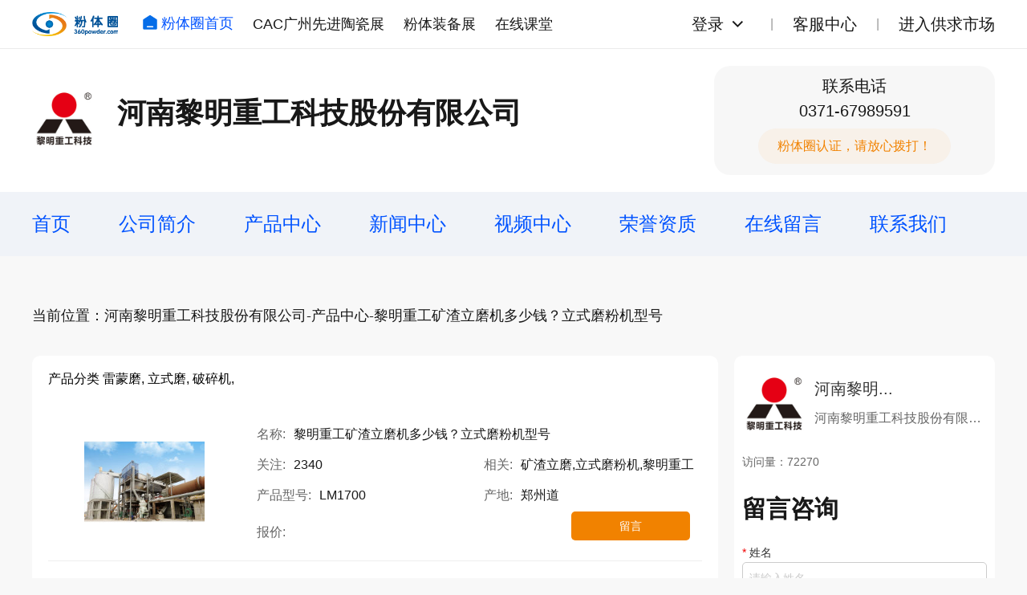

--- FILE ---
content_type: text/html; charset=UTF-8
request_url: https://lmlq123.360powder.com/shop/p_details/2380.html
body_size: 5920
content:
<!DOCTYPE HTML>
<html>
<head>
    <meta http-equiv="Content-Type" content="text/html; charset=utf-8">
    <meta http-equiv="X-UA-Compatible" content="IE=Edge">
    <meta name="viewport" content="width=device-width, initial-scale=1.0, user-scalable=no">
    <meta name="applicable-device" content="pc;mobile">
    <title>黎明重工矿渣立磨机多少钱？立式磨粉机型号_产品中心_河南黎明重工科技股份有限公司</title>
    <meta name="keywords" content="矿渣立磨,立式磨粉机,黎明重工"/>
    <meta name="author" content=""/>
    <meta name="description" content="特别说明：以上价格属于系统生成虚拟价格，不能作为参考，实际报价请联系18503889517王经理(微信），13837114880方经理立式辊磨机(中速磨煤机、矿渣立磨)产品简介：LM立式辊磨机是成熟的立磨技术、国外成功经验和我公司技术创新升级结合的一款节能型磨机设备。它集破碎、干燥、粉磨、分级、输送于一体，可广泛应用于水泥、..."/>
    <link rel="shortcut icon" href="">
    
    <link rel="stylesheet" href="/new/css/normalize.css?20240327">
    <link rel="stylesheet" href="/new/css/style.css?20250525">
    <script src="/dist/js/jquery.js?v=1.5.0"></script>
    <!--<link href="/dist/layui/css/layui.css?v=33" rel="stylesheet"/>-->
    <script src="/dist/layui/layui.js"></script>
    <script src="/dist/layui/zmui.js"></script>
    <script>
        var layui_module = new Array();
        var CSRF_TOKEN = 'E0PYmq7JVvSzcb5wq1Q1mhPWxBCkCo1DuqGnyDhv';
    </script>
<!--    <link href="/dist/css/font-awesome.min.css" rel="stylesheet">
    <link href="/dist/shop/css/grid.1.1.css" rel="stylesheet">
    <link href="/dist/shop/css/base.css?v=33" rel="stylesheet">
    <link href="/dist/shop/css/style.css" rel="stylesheet">
    <link href="/dist/shop/css/plugin-style.css" rel="stylesheet">
    <link href="/dist/shop/css/el-style.css" rel="stylesheet">
    <script src="/dist/js/jquery.js?v=1.5.0"></script>
    <link href="/dist/layui/css/layui.css?v=33" rel="stylesheet"/>
    <script src="/dist/layui/layui.js"></script>
    <script src="/dist/layui/zmui.js"></script>
    <script>
        var layui_module = new Array();
        var CSRF_TOKEN = 'E0PYmq7JVvSzcb5wq1Q1mhPWxBCkCo1DuqGnyDhv';
    </script>
    <script>
        $(function(){
            $('.menu-list').on('click', '.cat-parent', function() {
                var _this = $(this);
//                _this.toggleClass('up-btn-on');
//                var category = _this.parents('.category');
//                category.parent().height('auto');
                _this.toggleClass('up-on');
                if(_this.hasClass('up-on')){
                    _this.find('.jia').text('-');
                }else{
                    _this.find('.jia').text('+');
                }

                _this.next('.cat-child').stop().slideToggle(300);
            })
        })
    </script>-->
</head>

<body>
    <!-- 页头 start -->
    <div class="header header-company">
        <div class="header-bar">
            <div class="header-top container">
                <div class="navbar">
                    <a href="http://www.360powder.com" title="粉体圈首页" class="logo">
                        <img src="/new/images/logo.png" title="粉体圈首页">
                    </a>
                    <div class="nav">
                        <a href="http://www.360powder.com" class="hover-effect nav-index"><img src="/new/images/icon-index.png">粉体圈首页</a>
                        <a href="https://www.cac-world.com/" target="_blank" class="hover-effect">CAC广州先进陶瓷展</a>
                        <a href="https://www.cape-world.com/" target="_blank" class="hover-effect">粉体装备展</a>
                        <a href="https://appWzlCDFry4845.h5.xiaoeknow.com" target="_blank" class="hover-effect">在线课堂</a>
                    </div>
                </div>
                <div class="loginbar">
                    <div class="loginbar-menu">
                                                    <div class="loginbar-login">
                                <a href="http://www.360powder.com/login" class="hover-effect loginbar-link" rel="nofollow">登录</a><img class="loginbar-more hover-effect" src="/new/images/icon-chevron-down.svg"></div>
                            <div class="loginbar-submenu">
                                <a href="http://www.360powder.com/reg" target="_blank" class="hover-effect" rel="nofollow">个人注册</a>
                                <a href="http://www.360powder.com/reg?type=comp" target="_blank" class="hover-effect" rel="nofollow">企业注册</a>
                                <a href="http://www.360powder.com/password/find" rel="nofollow" class="hover-effect">找回密码</a>
                            </div>
                                                
                    </div>
                    <div class="loginbar-menu">
                        <a href="http://www.360powder.com/help" target="_blank" class="hover-effect loginbar-link">客服中心</a>
                    </div>
                    <div class="loginbar-menu">
                        <a href="http://www.360powder.com/market/purchase" target="_blank" class="hover-effect loginbar-link">进入供求市场</a>
                    </div>
                </div>
            </div>
        </div>
    </div>
    <!-- 页头 end -->

    <!-- 公司头部 start -->
    <div class="bg-white">
        <div class="container">
            <div class="c-header">
                <div class="c-namebox">
                    <div class="c-logo">
                                                    <img src="https://static.360powder.com/portrait/20180726/0929515728.jpg!200_200"/>
                                            </div>
                    <div class="c-name">
                        <h1>河南黎明重工科技股份有限公司</h1>
                        <ul class="c-name-tag">
                                                                                </ul>
                    </div>
                </div>
                <div class="c-contactbox">
                    <div class="c-contact">联系电话<div>0371-67989591</div></div>
                    <div class="c-contact-text">粉体圈认证，请放心拨打！</div>
                </div>
            </div>
        </div>
    </div>
    <!-- 公司头部 end -->

    <!-- 公司导航 start -->
    <div class="c-navbox">
        <div class="container">
            <div class="c-nav">
                <a  class="hover-effect" href="/ " title="首页">首页</a>
                <a  class="hover-effect" href="/info.html " title="公司简介">公司简介</a>
                <a  class="hover-effect" href="/products.html " title="产品中心">产品中心</a>
                <a  class="hover-effect" href="/news.html " title="新闻中心">新闻中心</a>
                <a href="/video.html " class="hover-effect">视频中心</a>
                <a  class="hover-effect" href="/honor.html " title="荣誉资质">荣誉资质</a>
                <a  class="hover-effect" href="/message.html " title="在线留言">在线留言</a>
                <a  class="hover-effect" href="/contact.html " title="联系我们">联系我们</a>
            </div>
        </div>
    </div>
    <!-- 公司导航 end -->

    <!-- 广告及推荐产品 start -->
        <!-- 广告及面包屑 start -->
<div class="container c-ads-wrap">
            
    <div class="breadcrumb">当前位置：河南黎明重工科技股份有限公司-产品中心-黎明重工矿渣立磨机多少钱？立式磨粉机型号</div>
</div>
<!-- 广告及面包屑 end -->

    <!-- 广告及推荐产品 end -->
    

    
<div class="c-productbox">
        <div class="container">
            <div class="layout">
                <div class="layout-main">

                    <!-- 产品详情 start -->
                    <div class="c-product-list block">
                        <div class="c-product-type">
                            <span>产品分类</span>
                            <span>                                    雷蒙磨,
                                                                        立式磨,
                                                                        破碎机,
                                                                </span>
                        </div>
                        <ul class="c-product">
                            <li>
                                <a href="/shop/p_details/2380.html" target="_blank" class="hover-effect c-product-img">
                                    <img class="block" src="https://static.360powder.com/sproduct/20180917/1050492953.jpg!200_200">
                                </a>
                                <div class="c-product-info">
                                    <div class="c-product-name"><span>名称:</span>黎明重工矿渣立磨机多少钱？立式磨粉机型号</div>
                                    <div class="c-product-parm"><span>关注:</span>2340</div>
                                    <div class="c-product-parm"><span>相关:</span>矿渣立磨,立式磨粉机,黎明重工</div>
                                    <div class="c-product-parm"><span>产品型号:</span>LM1700</div>
                                    <div class="c-product-parm"><span>产地:</span>郑州道</div>
                                    <div class="c-product-parm"><span>报价:</span><b></b></div>
                                    <a href="/shop/message.html?shop_id=72&target_type=shop_product" target="_blank" class="hover-effect c-product-button">留言</a>
                                </div>
                            </li>
                        </ul>
                        <div class="c-introduction c-introduction-product block">
                            <div class="c-introduction-title">产品介绍</div>
                            <div class="c-introduction-article">
                                <div class="title" style="box-sizing: border-box; padding-top: 21px; padding-bottom: 21px; border-width: 0px 0px 1px; border-top-style: initial; border-right-style: initial; border-bottom-style: dashed; border-left-style: initial; border-top-color: initial; border-right-color: initial; border-bottom-color: rgb(224, 224, 224); border-left-color: initial; border-image: initial; font-variant-numeric: inherit; font-variant-east-asian: inherit; font-stretch: inherit; font-size: 14px; line-height: inherit; font-family: &quot;Microsoft YaHei&quot;, simsun, &quot;Helvetica Neue&quot;, Arial, Helvetica, sans-serif; vertical-align: baseline; color: rgb(51, 51, 51); white-space: normal;"><h1 class="font20" style="box-sizing: border-box; border: 0px; font-family: inherit; color: rgb(44, 44, 44); font-style: inherit; font-variant: inherit; font-stretch: inherit; font-size: 20px; line-height: inherit; vertical-align: baseline;">特别说明：以上价格属于系统生成虚拟价格，不能作为参考，实际报价请联系18503889517王经理(微信），13837114880方经理</h1><p><br/></p><h1 class="font20" style="box-sizing: border-box; border: 0px; font-family: inherit; color: rgb(44, 44, 44); font-style: inherit; font-variant: inherit; font-stretch: inherit; font-size: 20px; line-height: inherit; vertical-align: baseline;">立式辊磨机(中速磨煤机、矿渣立磨)</h1></div><div class="describe mt26" style="box-sizing: border-box; margin-top: 26px; border: 0px; font-variant-numeric: inherit; font-variant-east-asian: inherit; font-stretch: inherit; font-size: 14px; line-height: inherit; font-family: &quot;Microsoft YaHei&quot;, simsun, &quot;Helvetica Neue&quot;, Arial, Helvetica, sans-serif; vertical-align: baseline; color: rgb(51, 51, 51); white-space: normal;"><p class="font12 line23" style="box-sizing: border-box; margin-top: 0px; margin-bottom: 0px; border: 0px; font-style: inherit; font-variant: inherit; font-weight: inherit; font-stretch: inherit; line-height: 23px; font-family: &quot;Microsoft YaHei&quot;; vertical-align: baseline; color: rgb(102, 102, 102);"><span style="box-sizing: border-box; padding: 0px; margin: 0px; border: 0px; font-style: inherit; font-variant: inherit; font-weight: inherit; font-stretch: inherit; font-size: inherit; line-height: inherit; font-family: inherit; vertical-align: baseline; color: rgb(204, 0, 1);">产品简介：</span></p><p class="font12 line23 textindent" style="box-sizing: border-box; margin-top: 0px; margin-bottom: 0px; border: 0px; font-style: inherit; font-variant: inherit; font-weight: inherit; font-stretch: inherit; line-height: 23px; font-family: &quot;Microsoft YaHei&quot;; vertical-align: baseline; text-indent: 2em; color: rgb(102, 102, 102);">LM立式辊磨机是成熟的立磨技术、国外成功经验和我公司技术创新升级结合的一款节能型磨机设备。它集破碎、干燥、粉磨、分级、输送于一体，可广泛应用于水泥、电力、冶金、化工、非金属矿等行业，并专注于非金属矿、煤粉和矿渣三大领域。</p><br style="box-sizing: border-box; padding: 0px; margin: 0px; border: 0px;"/><br style="box-sizing: border-box; padding: 0px; margin: 0px; border: 0px;"/><p class="font12 line23" style="box-sizing: border-box; margin-top: 0px; margin-bottom: 0px; border: 0px; font-style: inherit; font-variant: inherit; font-weight: inherit; font-stretch: inherit; line-height: 23px; font-family: &quot;Microsoft YaHei&quot;; vertical-align: baseline; color: rgb(102, 102, 102);"><span style="box-sizing: border-box; padding: 0px; margin: 0px; border: 0px; font-style: inherit; font-variant: inherit; font-weight: inherit; font-stretch: inherit; font-size: inherit; line-height: inherit; font-family: inherit; vertical-align: baseline; color: rgb(204, 0, 1);">应用范围：</span>砂石料场、混凝土搅拌站、干粉砂浆、电厂脱硫、石英砂等</p><p class="font12 line23" style="box-sizing: border-box; margin-top: 0px; margin-bottom: 0px; border: 0px; font-style: inherit; font-variant: inherit; font-weight: inherit; font-stretch: inherit; line-height: 23px; font-family: &quot;Microsoft YaHei&quot;; vertical-align: baseline; color: rgb(102, 102, 102);"><span style="box-sizing: border-box; padding: 0px; margin: 0px; border: 0px; font-style: inherit; font-variant: inherit; font-weight: inherit; font-stretch: inherit; font-size: inherit; line-height: inherit; font-family: inherit; vertical-align: baseline; color: rgb(204, 0, 1);">物&nbsp;&nbsp;&nbsp;&nbsp;料：</span>河卵石、花岗岩、玄武岩、石英石、铁矿石、辉绿岩、石灰石、方解石、白云石、重晶石、滑石、石膏、膨润土等</p></div><p style="box-sizing: border-box; margin-top: 0px; margin-bottom: 0px; border: 0px; font-variant-numeric: inherit; font-variant-east-asian: inherit; font-stretch: inherit; font-size: 14px; line-height: 35px; font-family: &quot;Microsoft YaHei&quot;; vertical-align: baseline; color: rgb(51, 51, 51); white-space: normal;"><span style="box-sizing: border-box; padding: 0px; margin: 0px; border: 0px; font-weight: 700;">LM型立式辊磨机基本技术参数（非金属矿行业）</span></p><table class="product-params" width="100%" border="0" cellspacing="1" cellpadding="3" bgcolor="#eeeeee" style="box-sizing: border-box; padding: 0px; margin-top: 0px; margin-bottom: 0px; border: 0px; transition: all 0.2s; color: rgb(51, 51, 51); font-family: &quot;Microsoft YaHei&quot;, simsun, &quot;Helvetica Neue&quot;, Arial, Helvetica, sans-serif; white-space: normal; font-size: 12px; text-align: center; line-height: 25px;"><tbody style="box-sizing: border-box; padding: 0px; margin: 0px; border: 0px; font-style: inherit; font-variant: inherit; font-weight: inherit; font-stretch: inherit; font-size: inherit; line-height: inherit; font-family: inherit; vertical-align: baseline;"><tr bgcolor="#686868" style="box-sizing: border-box; padding: 0px; margin: 0px; border: 0px; font-family: &quot;Microsoft YaHei&quot;; color: rgb(255, 255, 255); line-height: 30px;"><td colspan="2" style="box-sizing: border-box; padding: 0px; border-color: rgb(217, 217, 217); vertical-align: middle;">规格型号</td><td style="box-sizing: border-box; padding: 0px; border-color: rgb(217, 217, 217); vertical-align: middle;">LM1300K</td><td style="box-sizing: border-box; padding: 0px; border-color: rgb(217, 217, 217); vertical-align: middle;">LM1500K</td><td style="box-sizing: border-box; padding: 0px; border-color: rgb(217, 217, 217); vertical-align: middle;">LM1700K</td><td style="box-sizing: border-box; padding: 0px; border-color: rgb(217, 217, 217); vertical-align: middle;">LM1900K</td><td style="box-sizing: border-box; padding: 0px; border-color: rgb(217, 217, 217); vertical-align: middle;">LM2200K</td><td style="box-sizing: border-box; padding: 0px; border-color: rgb(217, 217, 217); vertical-align: middle;">LM2400K</td><td style="box-sizing: border-box; padding: 0px; border-color: rgb(217, 217, 217); vertical-align: middle;">LM2800K</td><td style="box-sizing: border-box; padding: 0px; border-color: rgb(217, 217, 217); vertical-align: middle;">LM3400K</td><td style="box-sizing: border-box; padding: 0px; border-color: rgb(217, 217, 217); vertical-align: middle;">LM3700K</td></tr><tr class="col-1" bgcolor="#FFFFFF" style="box-sizing: border-box; padding: 0px; margin: 0px; border: 0px; font-family: &quot;Microsoft YaHei&quot;;"><td colspan="2" style="box-sizing: border-box; padding: 0px; border-color: rgb(217, 217, 217); vertical-align: middle;">处理能力（t/h）</td><td style="box-sizing: border-box; padding: 0px; border-color: rgb(217, 217, 217); vertical-align: middle;">10-40</td><td style="box-sizing: border-box; padding: 0px; border-color: rgb(217, 217, 217); vertical-align: middle;">13-50</td><td style="box-sizing: border-box; padding: 0px; border-color: rgb(217, 217, 217); vertical-align: middle;">18-70</td><td style="box-sizing: border-box; padding: 0px; border-color: rgb(217, 217, 217); vertical-align: middle;">23-85</td><td style="box-sizing: border-box; padding: 0px; border-color: rgb(217, 217, 217); vertical-align: middle;">36-135</td><td style="box-sizing: border-box; padding: 0px; border-color: rgb(217, 217, 217); vertical-align: middle;">41-164</td><td style="box-sizing: border-box; padding: 0px; border-color: rgb(217, 217, 217); vertical-align: middle;">50-196</td><td style="box-sizing: border-box; padding: 0px; border-color: rgb(217, 217, 217); vertical-align: middle;">70-260</td><td style="box-sizing: border-box; padding: 0px; border-color: rgb(217, 217, 217); vertical-align: middle;">90-320</td></tr><tr class="col-2" style="box-sizing: border-box; padding: 0px; margin: 0px; border: 0px; font-family: &quot;Microsoft YaHei&quot;;"><td rowspan="2" style="box-sizing: border-box; padding: 0px; border-color: rgb(217, 217, 217); vertical-align: middle;">成品细度</td><td style="box-sizing: border-box; padding: 0px; border-color: rgb(217, 217, 217); vertical-align: middle;">μm</td><td style="box-sizing: border-box; padding: 0px; border-color: rgb(217, 217, 217); vertical-align: middle;">170-33</td><td style="box-sizing: border-box; padding: 0px; border-color: rgb(217, 217, 217); vertical-align: middle;">170-33</td><td style="box-sizing: border-box; padding: 0px; border-color: rgb(217, 217, 217); vertical-align: middle;">170-33</td><td style="box-sizing: border-box; padding: 0px; border-color: rgb(217, 217, 217); vertical-align: middle;">170-33</td><td style="box-sizing: border-box; padding: 0px; border-color: rgb(217, 217, 217); vertical-align: middle;">170-33</td><td style="box-sizing: border-box; padding: 0px; border-color: rgb(217, 217, 217); vertical-align: middle;">170-33</td><td style="box-sizing: border-box; padding: 0px; border-color: rgb(217, 217, 217); vertical-align: middle;">170-33</td><td style="box-sizing: border-box; padding: 0px; border-color: rgb(217, 217, 217); vertical-align: middle;">170-33</td><td style="box-sizing: border-box; padding: 0px; border-color: rgb(217, 217, 217); vertical-align: middle;">170-33</td></tr><tr class="col-2" style="box-sizing: border-box; padding: 0px; margin: 0px; border: 0px; font-family: &quot;Microsoft YaHei&quot;;"><td style="box-sizing: border-box; padding: 0px; border-color: rgb(217, 217, 217); vertical-align: middle;">目</td><td style="box-sizing: border-box; padding: 0px; border-color: rgb(217, 217, 217); vertical-align: middle;">80-425</td><td style="box-sizing: border-box; padding: 0px; border-color: rgb(217, 217, 217); vertical-align: middle;">80-425</td><td style="box-sizing: border-box; padding: 0px; border-color: rgb(217, 217, 217); vertical-align: middle;">80-425</td><td style="box-sizing: border-box; padding: 0px; border-color: rgb(217, 217, 217); vertical-align: middle;">80-425</td><td style="box-sizing: border-box; padding: 0px; border-color: rgb(217, 217, 217); vertical-align: middle;">80-425</td><td style="box-sizing: border-box; padding: 0px; border-color: rgb(217, 217, 217); vertical-align: middle;">80-425</td><td style="box-sizing: border-box; padding: 0px; border-color: rgb(217, 217, 217); vertical-align: middle;">80-425</td><td style="box-sizing: border-box; padding: 0px; border-color: rgb(217, 217, 217); vertical-align: middle;">80-425</td><td style="box-sizing: border-box; padding: 0px; border-color: rgb(217, 217, 217); vertical-align: middle;">80-425</td></tr><tr class="col-4" bgcolor="#FFFFFF" style="box-sizing: border-box; padding: 0px; margin: 0px; border: 0px; font-family: &quot;Microsoft YaHei&quot;;"><td colspan="2" style="box-sizing: border-box; padding: 0px; border-color: rgb(217, 217, 217); vertical-align: middle;">成品水分</td><td style="box-sizing: border-box; padding: 0px; border-color: rgb(217, 217, 217); vertical-align: middle;">≤1%</td><td style="box-sizing: border-box; padding: 0px; border-color: rgb(217, 217, 217); vertical-align: middle;">≤1%</td><td style="box-sizing: border-box; padding: 0px; border-color: rgb(217, 217, 217); vertical-align: middle;">≤1%</td><td style="box-sizing: border-box; padding: 0px; border-color: rgb(217, 217, 217); vertical-align: middle;">≤1%</td><td style="box-sizing: border-box; padding: 0px; border-color: rgb(217, 217, 217); vertical-align: middle;">≤1%</td><td style="box-sizing: border-box; padding: 0px; border-color: rgb(217, 217, 217); vertical-align: middle;">≤1%</td><td style="box-sizing: border-box; padding: 0px; border-color: rgb(217, 217, 217); vertical-align: middle;">≤1%</td><td style="box-sizing: border-box; padding: 0px; border-color: rgb(217, 217, 217); vertical-align: middle;">≤1%</td><td style="box-sizing: border-box; padding: 0px; border-color: rgb(217, 217, 217); vertical-align: middle;">≤1%</td></tr><tr class="col-5" style="box-sizing: border-box; padding: 0px; margin: 0px; border: 0px; font-family: &quot;Microsoft YaHei&quot;;"><td colspan="2" style="box-sizing: border-box; padding: 0px; border-color: rgb(217, 217, 217); vertical-align: middle;">入磨物料尺寸（mm）</td><td style="box-sizing: border-box; padding: 0px; border-color: rgb(217, 217, 217); vertical-align: middle;">＜38</td><td style="box-sizing: border-box; padding: 0px; border-color: rgb(217, 217, 217); vertical-align: middle;">＜40</td><td style="box-sizing: border-box; padding: 0px; border-color: rgb(217, 217, 217); vertical-align: middle;">＜42</td><td style="box-sizing: border-box; padding: 0px; border-color: rgb(217, 217, 217); vertical-align: middle;">＜45</td><td style="box-sizing: border-box; padding: 0px; border-color: rgb(217, 217, 217); vertical-align: middle;">＜50</td><td style="box-sizing: border-box; padding: 0px; border-color: rgb(217, 217, 217); vertical-align: middle;">＜55</td><td style="box-sizing: border-box; padding: 0px; border-color: rgb(217, 217, 217); vertical-align: middle;">＜58</td><td style="box-sizing: border-box; padding: 0px; border-color: rgb(217, 217, 217); vertical-align: middle;">＜62</td><td style="box-sizing: border-box; padding: 0px; border-color: rgb(217, 217, 217); vertical-align: middle;">＜65</td></tr><tr class="col-6" bgcolor="#FFFFFF" style="box-sizing: border-box; padding: 0px; margin: 0px; border: 0px; font-family: &quot;Microsoft YaHei&quot;;"><td colspan="2" style="box-sizing: border-box; padding: 0px; border-color: rgb(217, 217, 217); vertical-align: middle;">入磨物料水分</td><td style="box-sizing: border-box; padding: 0px; border-color: rgb(217, 217, 217); vertical-align: middle;">＜4%</td><td style="box-sizing: border-box; padding: 0px; border-color: rgb(217, 217, 217); vertical-align: middle;">＜4%</td><td style="box-sizing: border-box; padding: 0px; border-color: rgb(217, 217, 217); vertical-align: middle;">＜4%</td><td style="box-sizing: border-box; padding: 0px; border-color: rgb(217, 217, 217); vertical-align: middle;">＜4%</td><td style="box-sizing: border-box; padding: 0px; border-color: rgb(217, 217, 217); vertical-align: middle;">＜4%</td><td style="box-sizing: border-box; padding: 0px; border-color: rgb(217, 217, 217); vertical-align: middle;">＜4%</td><td style="box-sizing: border-box; padding: 0px; border-color: rgb(217, 217, 217); vertical-align: middle;">＜4%</td><td style="box-sizing: border-box; padding: 0px; border-color: rgb(217, 217, 217); vertical-align: middle;">＜4%</td><td style="box-sizing: border-box; padding: 0px; border-color: rgb(217, 217, 217); vertical-align: middle;">＜4%</td></tr><tr class="col-7" style="box-sizing: border-box; padding: 0px; margin: 0px; border: 0px; font-family: &quot;Microsoft YaHei&quot;;"><td colspan="2" style="box-sizing: border-box; padding: 0px; border-color: rgb(217, 217, 217); vertical-align: middle;">需烘干入磨物料水分</td><td style="box-sizing: border-box; padding: 0px; border-color: rgb(217, 217, 217); vertical-align: middle;">＜15%</td><td style="box-sizing: border-box; padding: 0px; border-color: rgb(217, 217, 217); vertical-align: middle;">＜15%</td><td style="box-sizing: border-box; padding: 0px; border-color: rgb(217, 217, 217); vertical-align: middle;">＜15%</td><td style="box-sizing: border-box; padding: 0px; border-color: rgb(217, 217, 217); vertical-align: middle;">＜15%</td><td style="box-sizing: border-box; padding: 0px; border-color: rgb(217, 217, 217); vertical-align: middle;">＜15%</td><td style="box-sizing: border-box; padding: 0px; border-color: rgb(217, 217, 217); vertical-align: middle;">＜15%</td><td style="box-sizing: border-box; padding: 0px; border-color: rgb(217, 217, 217); vertical-align: middle;">＜15%</td><td style="box-sizing: border-box; padding: 0px; border-color: rgb(217, 217, 217); vertical-align: middle;">＜15%</td><td style="box-sizing: border-box; padding: 0px; border-color: rgb(217, 217, 217); vertical-align: middle;">＜15%</td></tr><tr class="col-8" bgcolor="#FFFFFF" style="box-sizing: border-box; padding: 0px; margin: 0px; border: 0px; font-family: &quot;Microsoft YaHei&quot;;"><td colspan="2" style="box-sizing: border-box; padding: 0px; border-color: rgb(217, 217, 217); vertical-align: middle;">入磨风温（℃）</td><td style="box-sizing: border-box; padding: 0px; border-color: rgb(217, 217, 217); vertical-align: middle;">＜350</td><td style="box-sizing: border-box; padding: 0px; border-color: rgb(217, 217, 217); vertical-align: middle;">＜350</td><td style="box-sizing: border-box; padding: 0px; border-color: rgb(217, 217, 217); vertical-align: middle;">＜350</td><td style="box-sizing: border-box; padding: 0px; border-color: rgb(217, 217, 217); vertical-align: middle;">＜350</td><td style="box-sizing: border-box; padding: 0px; border-color: rgb(217, 217, 217); vertical-align: middle;">＜350</td><td style="box-sizing: border-box; padding: 0px; border-color: rgb(217, 217, 217); vertical-align: middle;">＜350</td><td style="box-sizing: border-box; padding: 0px; border-color: rgb(217, 217, 217); vertical-align: middle;">＜350</td><td style="box-sizing: border-box; padding: 0px; border-color: rgb(217, 217, 217); vertical-align: middle;">＜350</td><td style="box-sizing: border-box; padding: 0px; border-color: rgb(217, 217, 217); vertical-align: middle;">＜350</td></tr><tr class="col-9" style="box-sizing: border-box; padding: 0px; margin: 0px; border: 0px; font-family: &quot;Microsoft YaHei&quot;;"><td colspan="2" style="box-sizing: border-box; padding: 0px; border-color: rgb(217, 217, 217); vertical-align: middle; background-color: rgb(255, 155, 129); color: rgb(255, 255, 255);">出磨风温（℃）</td><td style="box-sizing: border-box; padding: 0px; border-color: rgb(217, 217, 217); vertical-align: middle; background-color: rgb(255, 155, 129); color: rgb(255, 255, 255);">70-95</td><td style="box-sizing: border-box; padding: 0px; border-color: rgb(217, 217, 217); vertical-align: middle; background-color: rgb(255, 155, 129); color: rgb(255, 255, 255);">70-95</td><td style="box-sizing: border-box; padding: 0px; border-color: rgb(217, 217, 217); vertical-align: middle; background-color: rgb(255, 155, 129); color: rgb(255, 255, 255);">70-95</td><td style="box-sizing: border-box; padding: 0px; border-color: rgb(217, 217, 217); vertical-align: middle; background-color: rgb(255, 155, 129); color: rgb(255, 255, 255);">70-95</td><td style="box-sizing: border-box; padding: 0px; border-color: rgb(217, 217, 217); vertical-align: middle; background-color: rgb(255, 155, 129); color: rgb(255, 255, 255);">70-95</td><td style="box-sizing: border-box; padding: 0px; border-color: rgb(217, 217, 217); vertical-align: middle; background-color: rgb(255, 155, 129); color: rgb(255, 255, 255);">70-95</td><td style="box-sizing: border-box; padding: 0px; border-color: rgb(217, 217, 217); vertical-align: middle; background-color: rgb(255, 155, 129); color: rgb(255, 255, 255);">70-95</td><td style="box-sizing: border-box; padding: 0px; border-color: rgb(217, 217, 217); vertical-align: middle; background-color: rgb(255, 155, 129); color: rgb(255, 255, 255);">70-95</td><td style="box-sizing: border-box; padding: 0px; border-color: rgb(217, 217, 217); vertical-align: middle; background-color: rgb(255, 155, 129); color: rgb(255, 255, 255);">70-95</td></tr><tr class="col-10" bgcolor="#FFFFFF" style="box-sizing: border-box; padding: 0px; margin: 0px; border: 0px; font-family: &quot;Microsoft YaHei&quot;;"><td colspan="2" style="box-sizing: border-box; padding: 0px; border-color: rgb(217, 217, 217); vertical-align: middle; background-color: rgb(255, 155, 129); color: rgb(255, 255, 255);">主电机功率（KW）</td><td style="box-sizing: border-box; padding: 0px; border-color: rgb(217, 217, 217); vertical-align: middle; background-color: rgb(255, 155, 129); color: rgb(255, 255, 255);">200</td><td style="box-sizing: border-box; padding: 0px; border-color: rgb(217, 217, 217); vertical-align: middle; background-color: rgb(255, 155, 129); color: rgb(255, 255, 255);">280</td><td style="box-sizing: border-box; padding: 0px; border-color: rgb(217, 217, 217); vertical-align: middle; background-color: rgb(255, 155, 129); color: rgb(255, 255, 255);">400</td><td style="box-sizing: border-box; padding: 0px; border-color: rgb(217, 217, 217); vertical-align: middle; background-color: rgb(255, 155, 129); color: rgb(255, 255, 255);">500</td><td style="box-sizing: border-box; padding: 0px; border-color: rgb(217, 217, 217); vertical-align: middle; background-color: rgb(255, 155, 129); color: rgb(255, 255, 255);">800</td><td style="box-sizing: border-box; padding: 0px; border-color: rgb(217, 217, 217); vertical-align: middle; background-color: rgb(255, 155, 129); color: rgb(255, 255, 255);">900</td><td style="box-sizing: border-box; padding: 0px; border-color: rgb(217, 217, 217); vertical-align: middle; background-color: rgb(255, 155, 129); color: rgb(255, 255, 255);">1120</td><td style="box-sizing: border-box; padding: 0px; border-color: rgb(217, 217, 217); vertical-align: middle; background-color: rgb(255, 155, 129); color: rgb(255, 255, 255);">1800</td><td style="box-sizing: border-box; padding: 0px; border-color: rgb(217, 217, 217); vertical-align: middle; background-color: rgb(255, 155, 129); color: rgb(255, 255, 255);">2240</td></tr></tbody></table><p style="box-sizing: border-box; margin-top: 0px; margin-bottom: 0px; border: 0px; font-variant-numeric: inherit; font-variant-east-asian: inherit; font-stretch: inherit; font-size: 14px; line-height: 35px; font-family: &quot;Microsoft YaHei&quot;; vertical-align: baseline; color: rgb(51, 51, 51); white-space: normal;"><span style="box-sizing: border-box; padding: 0px; margin: 0px; border: 0px; font-weight: 700;">LM型煤粉立式磨（中速磨煤机）参数（高效煤粉锅炉、高炉喷吹、煤化工、石灰窑、回转窑、冶金、电力、水泥等行业）</span></p><p><br/></p>
                            </div>
                        </div>
                    </div>
                    <!-- 产品详情 end -->

                    <!-- 推荐产品 start -->
 <div class="c-product-recommend block">
    <h1 class="title">推荐产品<a href="/products.html" class="more hover-effect" target="_blank">查看更多<img src="/new/images/icon-arrow.png"></a></h1>
    <div class="s-product-wrap">
                <div class="s-product-box block">
            <a href="/shop/p_details/2384.html" target="_blank" class="hover-effect">
                <img class="s-product-img" src="https://static.360powder.com/sproduct/20190129/0957246872.png!200_200">
            </a>
            <a href="/shop/p_details/2384.html" target="_blank" class="hover-effect">
                <div class="s-product-name">干混砂浆站碎石制砂生产线 预拌砂浆厂机器</div>
            </a>
            
            
        </div>
                <div class="s-product-box block">
            <a href="/shop/p_details/2381.html" target="_blank" class="hover-effect">
                <img class="s-product-img" src="https://static.360powder.com/sproduct/20180918/1408224422.jpg!200_200">
            </a>
            <a href="/shop/p_details/2381.html" target="_blank" class="hover-effect">
                <div class="s-product-name">采石场尾矿渣加工用制砂机 白云石打砂机生产线设备</div>
            </a>
            
            
        </div>
                <div class="s-product-box block">
            <a href="/shop/p_details/2379.html" target="_blank" class="hover-effect">
                <img class="s-product-img" src="https://static.360powder.com/sproduct/20180911/1358022819.jpg!200_200">
            </a>
            <a href="/shop/p_details/2379.html" target="_blank" class="hover-effect">
                <div class="s-product-name">供应铝钒磁铁矿加工破碎磨粉生产线设备 砂岩制砂机</div>
            </a>
            
            
        </div>
                <div class="s-product-box block">
            <a href="/shop/p_details/2366.html" target="_blank" class="hover-effect">
                <img class="s-product-img" src="https://static.360powder.com/sproduct/20180807/1517577788.jpg!200_200">
            </a>
            <a href="/shop/p_details/2366.html" target="_blank" class="hover-effect">
                <div class="s-product-name">煤系高岭土尾矿加工超细磨粉机 选矿破碎磨粉生产线</div>
            </a>
            
            
        </div>
                <div class="s-product-box block">
            <a href="/shop/p_details/2338.html" target="_blank" class="hover-effect">
                <img class="s-product-img" src="https://static.360powder.com/sproduct/20180726/0926204936.jpg!200_200">
            </a>
            <a href="/shop/p_details/2338.html" target="_blank" class="hover-effect">
                <div class="s-product-name">黎明重工立式磨粉机 超细重钙粉加工环保磨粉设备</div>
            </a>
            
            
        </div>
                <div class="s-product-box block">
            <a href="/shop/p_details/2337.html" target="_blank" class="hover-effect">
                <img class="s-product-img" src="https://static.360powder.com/sproduct/20180726/0925002240.jpg!200_200">
            </a>
            <a href="/shop/p_details/2337.html" target="_blank" class="hover-effect">
                <div class="s-product-name">黎明重工MTW欧版磨粉机 电厂脱硫325目石灰石粉加工设备</div>
            </a>
            
            
        </div>
                <div class="s-product-box block">
            <a href="/shop/p_details/2336.html" target="_blank" class="hover-effect">
                <img class="s-product-img" src="https://static.360powder.com/sproduct/20180726/0929106430.jpg!200_200">
            </a>
            <a href="/shop/p_details/2336.html" target="_blank" class="hover-effect">
                <div class="s-product-name">黎明重工第五代新型欧版智能磨粉机 钾长石加工专用立磨机</div>
            </a>
            
            
        </div>
            </div>
</div>
<!-- 推荐产品 end -->                </div>
                <div class="layout-side">
    <div class="block c-sidebox">

        <!-- 公司信息 start -->
        <div class="c-side-info">
            <div class="c-side-company">
                                    <img src="https://static.360powder.com/portrait/20180726/0929515728.jpg!200_200"/>
                                <div>
                    <div class="c-side-company-nameS">河南黎明...</div>
                    <div class="c-side-company-nameL">河南黎明重工科技股份有限公司</div>
                </div>
            </div>
            <ul class="c-name-tag">
                                                        </ul>
            <div class="c-visit">访问量：72270</div>
        </div>
        <!-- 公司信息 end -->

        <!-- 留言咨询 start -->
        <div class="c-form-box">
            <h1 class="title">留言咨询</h1>
            <form>
                <div class="c-form">
                    <div class="c-form-title"><span>*</span>姓名</div>
                    <input class="c-form-input" required name="name" type="text" placeholder="请输入姓名">
                </div>
                <div class="c-form">
                    <div class="c-form-title"><span>*</span>电话</div>
                    <input class="c-form-input" required name="phone" type="text" placeholder="请输入电话">
                </div>
                <div class="c-form">
                    <div class="c-form-title"><span>*</span>公司</div>
                    <input class="c-form-input" required name="company" type="text" placeholder="请输入公司名称">
                </div>
                <div class="c-form">
                    <div class="c-form-title">E-mail</div>
                    <input class="c-form-input" name="email" type="text" placeholder="请输入邮箱地址">
                </div>
                <div class="c-form">
                    <div class="c-form-title"><span>*</span>留言内容</div>
                    <textarea class="c-form-textarea" required name="content" placeholder="请输入留言内容"></textarea>
                </div>
                <button class="c-form-submit hover-effect">提交留言</button>
            </form>
        </div>
        <!-- 留言咨询 end -->

    </div>
</div>            </div>

        </div>
    </div>    
<script>
    layui_module.push('form');
        layui.use(layui_module, function () {
        var form = layui.form;
            });
</script>

    <!-- 公司页脚 start -->
    <div class="c-footer bg-white">
        <div class="container">
            <div class="c-footer-infobox">
                <div class="c-footer-info">
                    <span>联系人</span>王经理
                </div>
                <div class="c-footer-info">
                    <span>联系方式</span>0371-67989591
                </div>
                <div class="c-footer-info">
                    <span>公司地址</span>郑州高新区科学大道169号
                </div>
            </div>
            <div class="c-footer-infobox">
                <div class="c-footer-info c-footer-flex">
                    <span>主营产品</span>

                   


                <section>
                    
                                            
                                                <a class="hover-effect " href="/shop/products-143.html">雷蒙磨</a>
                                                                    
                                                <a class="hover-effect " href="/shop/products-146.html">立式磨</a>
                                                                    
                                                <a class="hover-effect " href="/shop/products-152.html">破碎机</a>
                                                            </section>
                </div>
            </div>
            <div class="c-footer-tips">网站由粉体圈设计制作，工商信息已核实</div>
        </div>
    </div>
    <!-- 公司页脚 end -->

    <!-- 公共js start -->
    <script src="/new/js/jquery.3.3.1.min.js"></script>
    <script src="/new/js/common.js?v=20240327"></script>
    <!-- 公共js end -->

</body>
</html>

--- FILE ---
content_type: application/javascript
request_url: https://lmlq123.360powder.com/dist/layui/lay/modules/form.js
body_size: 6858
content:
/**
 @Name：layui.form 表单组件
 @Author：贤心
 @License：MIT

 */

layui.define('layer', function(exports){
    "use strict";

    var $ = layui.$
        ,layer = layui.layer
        ,hint = layui.hint()
        ,device = layui.device()
        ,valueStr = []

        ,MOD_NAME = 'form', ELEM = '.layui-form', THIS = 'layui-this', SHOW = 'layui-show', HIDE = 'layui-hide', DISABLED = 'layui-disabled'

        ,Form = function(){
        this.config = {
            verify: {
                required: [
                    /[\S]+/
                    ,'必填项不能为空'
                ]
                ,phone: [
                    /^1\d{10}$/
                    ,'请输入正确的手机号'
                ]
                ,email: [
                    /^([a-zA-Z0-9_\.\-])+\@(([a-zA-Z0-9\-])+\.)+([a-zA-Z0-9]{2,4})+$/
                    ,'邮箱格式不正确'
                ]
                ,url: [
                    /(^#)|(^http(s*):\/\/[^\s]+\.[^\s]+)/
                    ,'链接格式不正确'
                ]
                ,number: function(value){
                    if(!value || isNaN(value)) return '只能填写数字'
                }
                ,date: [
                    /^(\d{4})[\u4e00-\u9fa5]|[-\/](\d{1}|0\d{1}|1[0-2])([\u4e00-\u9fa5]|[-\/](\d{1}|0\d{1}|[1-2][0-9]|3[0-1]))*$/
                    ,'日期格式不正确'
                ]
                ,identity: [
                    /(^\d{15}$)|(^\d{17}(x|X|\d)$)/
                    ,'请输入正确的身份证号'
                ]
            }
        };
    };

    //全局设置
    Form.prototype.set = function(options){
        var that = this;
        $.extend(true, that.config, options);
        return that;
    };

    //验证规则设定
    Form.prototype.verify = function(settings){
        var that = this;
        $.extend(true, that.config.verify, settings);
        return that;
    };

    //表单事件监听
    Form.prototype.on = function(events, callback){
        return layui.onevent.call(this, MOD_NAME, events, callback);
    };

    //查找指定的元素在数组中的位置
    Array.prototype.indexOfElem = function(val){
        for (var i = 0; i < this.length; i++) {
            if (this[i] == val) return i;
        }
        return -1;
    }

    //得到元素的索引
    Array.prototype.removeElem = function(val) {
        var index = this.indexOfElem(val);
        if (index > -1) {
            this.splice(index, 1);
        }
    };

    //placeholder是否显示
    Form.prototype.hidePlaceholder = function(title,select){
        //判断是否全部删除，如果全部删除则展示提示信息
        if(title.find(".multiSelect a").length != 0){
            title.children("input.layui-input").attr("placeholder","");
        }else{
            title.children("input.layui-input").attr("placeholder",select.find("option:eq(0)").text());
        }
    }

    //表单控件渲染
    Form.prototype.render = function(type, filter){
        var that = this
            ,elemForm = $(ELEM + function(){
            return filter ? ('[lay-filter="' + filter +'"]') : '';
        }())
            ,items = {

            //下拉选择框
            select: function(){
                var TIPS = '请选择', CLASS = 'layui-form-select', TITLE = 'layui-select-title'
                    ,NONE = 'layui-select-none', initValue = '', thatInput

                    ,selects = elemForm.find('select'), hide = function(e, clear){
                    if(!$(e.target).parent().hasClass(TITLE) || clear){
                        $('.'+CLASS).removeClass(CLASS+'ed ' + CLASS+'up');
                        thatInput && initValue && thatInput.val(initValue);
                    }
                    thatInput = null;
                }

                    ,events = function(reElem, disabled, isSearch){
                    var select = $(this)
                        ,title = reElem.find('.' + TITLE)
                        ,input = title.find('input')
                        ,multiSelect = title.find(".multiSelect")
                        ,dl = reElem.find('dl:eq(0)')
                        ,dds = dl.find('div>dd').length==0 ? dl.find('dd') : dl.find('div>dd');

                    that.hidePlaceholder(title,select);
                    if(disabled) return;

                    //展开下拉
                    var showDown = function(){
                        var top = reElem.offset().top + reElem.outerHeight() + 5 - win.scrollTop()
                            ,dlHeight = dl.outerHeight();
                        $("body").find("."+CLASS).removeClass(CLASS+'ed');
                        reElem.addClass(CLASS+'ed');
                        dds.removeClass(HIDE);

                        //上下定位识别
                        if(top + dlHeight > win.height() && top >= dlHeight){
                            reElem.addClass(CLASS + 'up');
                        }
                    }, hideDown = function(choose){
                        reElem.removeClass(CLASS+'ed ' + CLASS+'up');
                        input.blur();

                        if(choose) return;

                        notOption(input.val(), function(none){
                            if(none){
                                initValue = dl.find('.'+THIS).html();
                                input && input.val(initValue);
                            }
                        });
                    };

                    //点击标题区域
                    title.on('click', function(e){
                        if(typeof select.attr('multiple') && typeof select.attr('multiple') === 'string') {
                            reElem.hasClass(CLASS + 'ed') ? hideDown(true): showDown();
                            dl.find(".layui-input").val("");
                            setTimeout(function () {  // 直接写focus，会失败。。
                                dl.find(".layui-input").focus();
                            },500)
                        }else{
                            reElem.hasClass(CLASS + 'ed') ? (
                                hideDown()
                            ) : (
                                hide(e, true),
                                    showDown()
                            );
                            dl.find('.' + NONE).remove();
                        }
                        e.stopPropagation();
                        //选择完毕关闭下拉
                        $(document).not(title.find(".layui-anim")).off('click', hide).on('click', hide);
                    });

                    //点击箭头获取焦点
                    title.find('.layui-edge').on('click', function(){
                        input.focus();
                    });

                    //键盘事件
                    input.on('keyup', function(e){
                        var keyCode = e.keyCode;
                        //Tab键
                        if(keyCode === 9){
                            showDown();
                        }
                    }).on('keydown', function(e){
                        var keyCode = e.keyCode;
                        //Tab键
                        if(keyCode === 9){
                            hideDown();
                        } else if(keyCode === 13){ //回车键
                            e.preventDefault();
                        }
                    });

                    //检测值是否不属于select项
                    var notOption = function(value, callback, origin){
                        var num = 0;
                        var ignoreCase =  typeof(select.attr("lay-case"))=="undefined"; // 忽略大小写
                        layui.each(dds, function(){
                            var othis = $(this)
                                ,text = othis.text()
                                ,not = ignoreCase?text.toLowerCase().indexOf(value.toLowerCase()) === -1 : text.indexOf(value) === -1;
                            if(value === '' || (origin === 'blur') ? value !== text : not) num++;
                            origin === 'keyup' && othis[not ? 'addClass' : 'removeClass'](HIDE);
                        });
                        var none = num === dds.length;
                        return callback(none), none;
                    };

                    //搜索匹配
                    var search = function(e){
                        var value = this.value, keyCode = e.keyCode;

                        if(keyCode === 9 || keyCode === 13
                            || keyCode === 37 || keyCode === 38
                            || keyCode === 39 || keyCode === 40
                        ){
                            return false;
                        }

                        notOption(value, function(none){
                            if(none){
                                dl.find('.'+NONE)[0] || dl.append('<p class="'+ NONE +'">无匹配项</p>');
                            } else {
                                dl.find('.'+NONE).remove();
                            }
                        }, 'keyup');

                        if(value === ''){
                            dl.find('.'+NONE).remove();
                        }
                    };
                    if(isSearch){
                        input.on('keyup', search).on('blur', function(e){
                            thatInput = input;
                            initValue = dl.find('.'+THIS).html();
                            setTimeout(function(){
                                notOption(input.val(), function(none){
                                    if(none && !initValue){
                                        // input.val(''); //todo 不知道什么用处，影响到我的简化多选下拉框了
                                    }
                                }, 'blur');
                            }, 200);
                        });
                    }

                    //多选删除
                    title.delegate(".multiSelect a i","click",function(e){
                        var valueStr = select.val() || [];
                        var _this = $(this);
                        e.stopPropagation();
                        title.find("dd").each(function(){
                            if($(this).find("span").text() == _this.siblings("span").text()){
                                $(this).find("input").removeAttr("checked");
                                $(this).find(".layui-form-checkbox").removeClass("layui-form-checked");
                                valueStr.removeElem($(this).attr("lay-value"));
                                select.val(valueStr);
                                layui.event.call(this, MOD_NAME, 'select('+ select.attr('lay-filter') +')', {
                                    elem: select[0]
                                    ,value: valueStr
                                    ,othis: reElem
                                });
                            }
                        });
                        $(this).parent("a").remove();
                        that.hidePlaceholder(title,select);
                    });

                    //选择
                    var omit = typeof select.attr("lay-omit") === 'undefined'; // 简写为 已选择x条
                    dds.on('click', function(event){
                        var othis = $(this), value = othis.attr('lay-value'),valueStr = select.val() || [];
                        var filter = select.attr('lay-filter'); //获取过滤器
                        if(typeof select.attr('multiple') && typeof select.attr('multiple') === 'string'){
                            if(othis.hasClass(DISABLED)) return false;
                            if(othis.find("input[type='checkbox']").is(':checked')){
                                if (omit) {
                                    multiSelect.html(multiSelect.html() + "<a href='javascript:;'><span>"+othis.find("span").text()+"</span><i></i></a>");
                                } else {
                                    input.eq(0).val("已选择"+othis.parent().find('[type=checkbox]:checked').length+"条");
                                }
                                valueStr.push(value);
                            }else{
                                if (omit) {
                                    multiSelect.find("a").each(function(){
                                        if($(this).find("span").text() == othis.find("span").text()){
                                            $(this).remove();
                                            valueStr.removeElem(value);
                                        }
                                    })
                                } else {
                                    var num =othis.parent().find('[type=checkbox]:checked').length;
                                    if (num == 0) {
                                        input.eq(0).val("");
                                    } else {
                                        input.eq(0).val("已选择"+num+"条");
                                    }
                                    valueStr.removeElem(value);
                                }

                            }
                            select.val(valueStr).removeClass('layui-form-danger');
                            layui.event.call(this, MOD_NAME, 'select('+ filter +')', {
                                elem: select[0]
                                ,value: valueStr
                                ,othis: reElem
                            });
                            that.hidePlaceholder(title,select);
                        }else{
                            if(othis.hasClass(DISABLED)) return false;
                            if(othis.hasClass('layui-select-tips')){
                                input.val('');
                            } else {
                                input.val(othis.text());
                                othis.addClass(THIS);
                            }
                            othis.siblings().removeClass(THIS);
                            select.val(value).removeClass('layui-form-danger');
                            layui.event.call(this, MOD_NAME, 'select('+ filter +')', {
                                elem: select[0]
                                ,value: value
                                ,othis: reElem
                            });
                            hideDown(true);
                            return false;
                            reElem.find('dl>dt').on('click', function(e){
                                return false;
                            });
                        }
                    });
                    dl.on('click', function (e) {
                        if(typeof select.attr('multiple') && typeof select.attr('multiple') === 'string') {
                            e.stopPropagation(); // 阻止事件冒泡，使下拉框长显示
                        }
                    })
                }

                selects.each(function(index, select){
                    var othis = $(this)
                        ,hasRender = othis.next('.'+CLASS)
                        ,disabled = this.disabled
                        ,selected = $(select.options[select.selectedIndex]) //获取当前选中项
                        ,optionsFirst = select.options[0];
                    if(typeof othis.attr('multiple') && typeof othis.attr('multiple') === 'string'){
                        var value = $(select).val()
                    }else{
                        var value = select.value
                    }
                    var isSearchInput = typeof othis.attr('lay-search') != 'undefined';

                    if(typeof othis.attr('lay-ignore') === 'string') return othis.show();

                    var isSearch = typeof othis.attr('lay-search') === 'string'
                        ,isMultiple = typeof othis.attr('multiple') === 'string'
                        ,placeholder = optionsFirst ? (
                        optionsFirst.value ? TIPS : (optionsFirst.innerHTML || TIPS)
                    ) : TIPS;

                    //替代元素
                    var inputValue =  !(typeof $(select).attr("lay-omit") === 'undefined')&&value!=null&&value.length>0 ? '已选择'+value.length+"条" : "";
                    if(typeof othis.attr('multiple') && typeof othis.attr('multiple') === 'string') {
                        var reElem = $(['<div class="' + (isMultiple ? '' : 'layui-unselect ') + CLASS + (disabled ? ' layui-select-disabled' : '') + '">'
                            , '<div class="' + TITLE + '"><input type="text" class="layui-input" value="'+inputValue+'" placeholder="' + placeholder + '"><div class="layui-input multiSelect" >' + function(){
                                var aLists = [];
                                if(typeof $(select).attr("lay-omit")==='undefined' && value != null && value != undefined && value.length != 0){
                                    for(var aList = 0;aList<value.length;aList++){
                                        if(value[aList]){
                                            var chooseText = '';
                                            $(select).find('option').each(function (i, ele) {
                                               if (typeof $(this).attr('value') == 'undefined') {
                                                    if ($(this).text() == value[aList]) {
                                                        chooseText = $(this).text();
                                                        return false;
                                                    }
                                               } else if ($(this).attr('value') == value[aList]) {
                                                   chooseText = $(this).text();
                                                   return false;
                                               }
                                            });
                                            aLists.push("<a href='javascript:;'><span>"+chooseText+"</span><i></i></a>")
                                        }
                                    }
                                }
                                return aLists.join('');
                            }(othis.find('*')) + '<i class="layui-edge"></i></div>'
                            , '<dl class="layui-anim layui-anim-upbit' + (othis.find('optgroup')[0] ? ' layui-select-group' : '') + '" '+ (isSearchInput?'style="overflow-y: hidden;padding: 5px 0px 0px;"':'') +'>' + function (options) {
                                var arr = [];
                                layui.each(options, function (index, item) {
                                    if (index === 0 && !item.value) {
                                        if (isSearchInput) {
                                            arr.push('<dd lay-value="" class="layui-select-tips" style="padding-right: 10px; margin-bottom: 5px;"><input class="layui-input" placeholder="关键字搜索"></dd>');
                                        } else {
                                            arr.push('<dd lay-value="" class="layui-select-tips">' + (item.innerHTML || TIPS) + '</dd>');
                                        }
                                    }else {
                                        if (index ===1 && isSearchInput) {
                                            arr.push('<div  style="max-height: 247px; overflow-y: auto" >')
                                        }
                                        if(value != null && value != undefined && value.length != 0) {
                                            for (var checkedVal = 0; checkedVal < value.length; checkedVal++) {
                                                if (value[checkedVal] == item.value) {
                                                    arr.push('<dd lay-value="' + item.value + '">' + '<input type="checkbox" ' + (item.disabled ? "disabled" : "") + ' checked lay-filter="searchChecked" title="' + item.innerHTML + '" lay-skin="primary"></dd>');
                                                    return false;
                                                }
                                            }
                                        }
                                        arr.push('<dd lay-value="' + item.value + '">' + '<input type="checkbox" ' + (item.disabled ? "disabled" : "") + ' lay-filter="searchChecked" title="' + item.innerHTML + '" lay-skin="primary"></dd>');
                                    }
                                });
                                arr.length === 0 && arr.push('<dd lay-value="" class="' + DISABLED + '">没有选项</dd>');
                                if (isSearchInput) {
                                    arr.join("</div>");
                                }
                                return arr.join('');
                            }(othis.find('*')) + '</dl>'
                            , '</div>'].join(''));

                        hasRender[0] && hasRender.remove(); //如果已经渲染，则Rerender
                        othis.after(reElem);
                        events.call(this, reElem, disabled, isMultiple);
                    }else{
                        var reElem = $(['<div class="' + (isSearch ? '' : 'layui-unselect ') + CLASS + (disabled ? ' layui-select-disabled' : '') + '">'
                            , '<div class="' + TITLE + '"><input type="text" placeholder="' + placeholder + '" value="' + (value ? selected.html() : '') + '" ' + (isSearch ? '' : 'readonly') + ' class="layui-input' + (isSearch ? '' : ' layui-unselect') + (disabled ? (' ' + DISABLED) : '') + '">'
                            , '<i class="layui-edge"></i></div>'
                            , '<dl class="layui-anim layui-anim-upbit' + (othis.find('optgroup')[0] ? ' layui-select-group' : '') + '">' + function (options) {
                                var arr = [];
                                layui.each(options, function (index, item) {
                                    if (index === 0 && !item.value) {
                                        arr.push('<dd lay-value="" class="layui-select-tips">' + (item.innerHTML || TIPS) + '</dd>');
                                    } else if (item.tagName.toLowerCase() === 'optgroup') {
                                        arr.push('<dt>' + item.label + '</dt>');
                                    } else {
                                        arr.push('<dd lay-value="' + item.value + '" class="' + (value === item.value ? THIS : '') + (item.disabled ? (' ' + DISABLED) : '') + '">' + item.innerHTML + '</dd>');
                                    }
                                });
                                arr.length === 0 && arr.push('<dd lay-value="" class="' + DISABLED + '">没有选项</dd>');
                                return arr.join('');
                            }(othis.find('*')) + '</dl>'
                            , '</div>'].join(''));

                        hasRender[0] && hasRender.remove(); //如果已经渲染，则Rerender
                        othis.after(reElem);
                        events.call(this, reElem, disabled, isSearch);
                    }
                });
            }
            //复选框/开关
            ,checkbox: function(){
                var CLASS = {
                    checkbox: ['layui-form-checkbox', 'layui-form-checked', 'checkbox']
                    ,_switch: ['layui-form-switch', 'layui-form-onswitch', 'switch']
                }
                    ,checks = elemForm.find('input[type=checkbox]')

                    ,events = function(reElem, RE_CLASS){
                    var check = $(this);

                    //勾选
                    reElem.on('click', function(){
                        var filter = check.attr('lay-filter') //获取过滤器
                            ,text = (check.attr('lay-text')||'').split('|');

                        if(check[0].disabled) return;

                        check[0].checked ? (
                            check[0].checked = false
                                ,reElem.removeClass(RE_CLASS[1]).find('em').text(text[1])
                        ) : (
                            check[0].checked = true
                                ,reElem.addClass(RE_CLASS[1]).find('em').text(text[0])
                        );

                        layui.event.call(check[0], MOD_NAME, RE_CLASS[2]+'('+ filter +')', {
                            elem: check[0]
                            ,value: check[0].value
                            ,othis: reElem
                        });
                    });
                }

                checks.each(function(index, check){
                    var othis = $(this), skin = othis.attr('lay-skin')
                        ,text = (othis.attr('lay-text')||'').split('|'), disabled = this.disabled;
                    if(skin === 'switch') skin = '_'+skin;
                    var RE_CLASS = CLASS[skin] || CLASS.checkbox;

                    if(typeof othis.attr('lay-ignore') === 'string') return othis.show();

                    //替代元素
                    var hasRender = othis.next('.' + RE_CLASS[0]);
                    var reElem = $(['<div class="layui-unselect '+ RE_CLASS[0] + (
                        check.checked ? (' '+RE_CLASS[1]) : '') + (disabled ? ' layui-checkbox-disbaled '+DISABLED : '') +'" lay-skin="'+ (skin||'') +'">'
                        ,{
                            _switch: '<em>'+ ((check.checked ? text[0] : text[1])||'') +'</em><i></i>'
                        }[skin] || ((check.title.replace(/\s/g, '') ? ('<span>'+ check.title +'</span>') : '') +'<i class="layui-icon">'+ (skin ? '&#xe605;' : '&#xe618;') +'</i>')
                        ,'</div>'].join(''));

                    hasRender[0] && hasRender.remove(); //如果已经渲染，则Rerender
                    othis.after(reElem);
                    events.call(this, reElem, RE_CLASS);
                });
            }
            //单选框
            ,radio: function(){
                var CLASS = 'layui-form-radio', ICON = ['&#xe643;', '&#xe63f;']
                    ,radios = elemForm.find('input[type=radio]')

                    ,events = function(reElem){
                    var radio = $(this), ANIM = 'layui-anim-scaleSpring';

                    reElem.on('click', function(){
                        var name = radio[0].name, forms = radio.parents(ELEM);
                        var filter = radio.attr('lay-filter'); //获取过滤器
                        var sameRadio = forms.find('input[name='+ name.replace(/(\.|#|\[|\])/g, '\\$1') +']'); //找到相同name的兄弟

                        if(radio[0].disabled) return;

                        layui.each(sameRadio, function(){
                            var next = $(this).next('.'+CLASS);
                            this.checked = false;
                            next.removeClass(CLASS+'ed');
                            next.find('.layui-icon').removeClass(ANIM).html(ICON[1]);
                        });

                        radio[0].checked = true;
                        reElem.addClass(CLASS+'ed');
                        reElem.find('.layui-icon').addClass(ANIM).html(ICON[0]);

                        layui.event.call(radio[0], MOD_NAME, 'radio('+ filter +')', {
                            elem: radio[0]
                            ,value: radio[0].value
                            ,othis: reElem
                        });
                    });
                };

                radios.each(function(index, radio){
                    var othis = $(this), hasRender = othis.next('.' + CLASS), disabled = this.disabled;

                    if(typeof othis.attr('lay-ignore') === 'string') return othis.show();

                    //替代元素
                    var reElem = $(['<div class="layui-unselect '+ CLASS + (radio.checked ? (' '+CLASS+'ed') : '') + (disabled ? ' layui-radio-disbaled '+DISABLED : '') +'">'
                        ,'<i class="layui-anim layui-icon">'+ ICON[radio.checked ? 0 : 1] +'</i>'
                        ,'<span>'+ (radio.title||'未命名') +'</span>'
                        ,'</div>'].join(''));

                    hasRender[0] && hasRender.remove(); //如果已经渲染，则Rerender
                    othis.after(reElem);
                    events.call(this, reElem);
                });
            }
        };
        type ? (
            items[type] ? items[type]() : hint.error('不支持的'+ type + '表单渲染')
        ) : layui.each(items, function(index, item){
            item();
        });
        return that;
    };
    //表单提交校验
    var submit = function(){
        var button = $(this), verify = form.config.verify, stop = null
            ,DANGER = 'layui-form-danger', field = {} ,elem = button.parents(ELEM)

            ,verifyElem = elem.find('*[lay-verify]') //获取需要校验的元素
            ,formElem = button.parents('form')[0] //获取当前所在的form元素，如果存在的话
            ,fieldElem = elem.find('input,select,textarea') //获取所有表单域
            ,filter = button.attr('lay-filter'); //获取过滤器

        //开始校验
        layui.each(verifyElem, function(_, item){
            var othis = $(this), ver = othis.attr('lay-verify').split('|');
            var tips = '', value = othis.val();
            othis.removeClass(DANGER);
            layui.each(ver, function(_, thisVer){
                var isFn = typeof verify[thisVer] === 'function';
                if(verify[thisVer] && (isFn ? tips = verify[thisVer](value, item) : (typeof(value) == "string" ? !verify[thisVer][0].test(value) : (value == null ? true : !verify[thisVer][0].test(value[0])))) ){
                    layer.msg(tips || verify[thisVer][1], {
                        icon: 5
                        ,shift: 6
                    });
                    //非移动设备自动定位焦点
                    if(!device.android && !device.ios){
                        item.focus();
                    }
                    othis.addClass(DANGER);
                    return stop = true;
                }
            });
            if(stop) return stop;
        });

        if(stop) return false;

        layui.each(fieldElem, function(_, item){
            if(!item.name) return;
            if(/^checkbox|radio$/.test(item.type) && !item.checked) return;
            if((item.type).indexOf("multiple") != -1) {
                field[item.name] = $(item).val();
            }else{
                field[item.name] = item.value;
            }
        });

        //获取字段
        return layui.event.call(this, MOD_NAME, 'submit('+ filter +')', {
            elem: this
            ,form: formElem
            ,field: field
        });
    };

    //自动完成渲染
    var form = new Form()
        ,dom = $(document), win = $(window);

    form.render();

    //表单reset重置渲染
    dom.on('reset', ELEM, function(){
        var filter = $(this).attr('lay-filter');
        setTimeout(function(){
            form.render(null, filter);
        }, 50);
    });

    //表单提交事件
    dom.on('submit', ELEM, submit)
        .on('click', '*[lay-submit]', submit);

    exports(MOD_NAME, form);
});